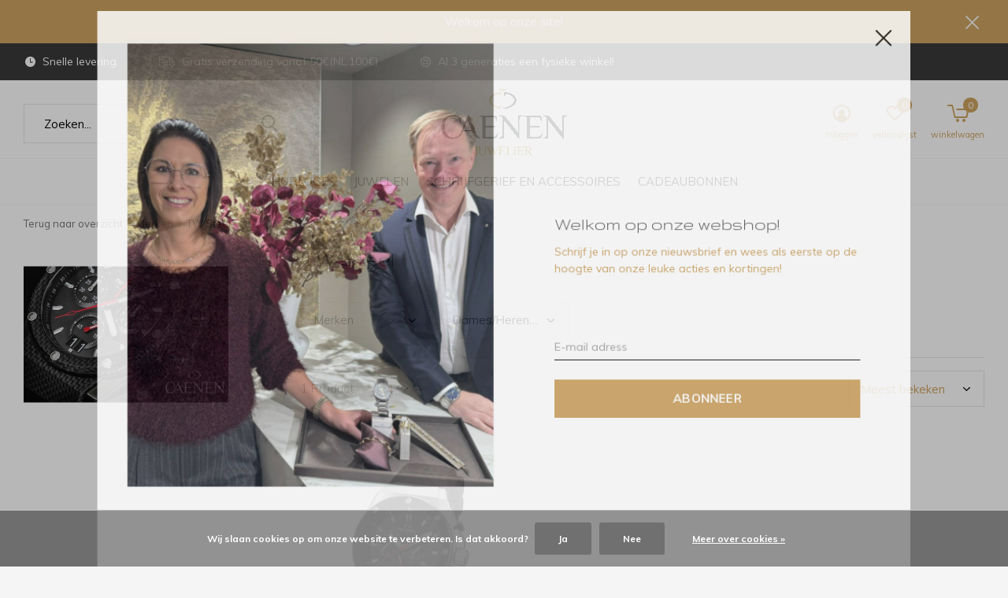

--- FILE ---
content_type: text/html;charset=utf-8
request_url: https://webshop.caenen.com/brands/tw-steel/
body_size: 10499
content:
<!doctype html>
<html class="new mobile  full-width" lang="nl" dir="ltr">
	<head>
        <meta charset="utf-8"/>
<!-- [START] 'blocks/head.rain' -->
<!--

  (c) 2008-2026 Lightspeed Netherlands B.V.
  http://www.lightspeedhq.com
  Generated: 18-01-2026 @ 10:31:17

-->
<link rel="canonical" href="https://webshop.caenen.com/brands/tw-steel/"/>
<link rel="alternate" href="https://webshop.caenen.com/index.rss" type="application/rss+xml" title="Nieuwe producten"/>
<link href="https://cdn.webshopapp.com/assets/cookielaw.css?2025-02-20" rel="stylesheet" type="text/css"/>
<meta name="robots" content="noodp,noydir"/>
<meta name="google-site-verification" content="EXW-_SBUN6o8-2OA5EPfghnfuBkWDqZMc4wb5JwFvfs"/>
<meta property="og:url" content="https://webshop.caenen.com/brands/tw-steel/?source=facebook"/>
<meta property="og:site_name" content="Juwelier Caenen bvba"/>
<meta property="og:title" content="TW Steel"/>
<meta property="og:description" content="TW Steel Ontworpen met karakter en gemaakt met passie, onze collecties combineren Dutch design met Zwitserse techniek. ATTITUDE Nederlands ontwerp, groot in vis"/>
<script src="https://www.instagram.com/juweliercaenen/"></script>
<script>
<script>(function(w,d,s,l,i){w[l]=w[l]||[];w[l].push({'gtm.start':
new Date().getTime(),event:'gtm.js'});var f=d.getElementsByTagName(s)[0],
j=d.createElement(s),dl=l!='dataLayer'?'&l='+l:'';j.async=true;j.src=
'https://www.googletagmanager.com/gtm.js?id='+i+dl;f.parentNode.insertBefore(j,f);
})(window,document,'script','dataLayer','GTM-KKWC4XFC');</script>
</script>
<!--[if lt IE 9]>
<script src="https://cdn.webshopapp.com/assets/html5shiv.js?2025-02-20"></script>
<![endif]-->
<!-- [END] 'blocks/head.rain' -->
		<meta charset="utf-8">
		<meta http-equiv="x-ua-compatible" content="ie=edge">
		<title>TW Steel - Juwelier Caenen bvba</title>
		<meta name="description" content="TW Steel Ontworpen met karakter en gemaakt met passie, onze collecties combineren Dutch design met Zwitserse techniek. ATTITUDE Nederlands ontwerp, groot in vis">
		<meta name="keywords" content="TW, Steel">
		<meta name="theme-color" content="#ffffff">
		<meta name="MobileOptimized" content="320">
		<meta name="HandheldFriendly" content="true">
<!-- 		<meta name="viewport" content="width=device-width,initial-scale=1,maximum-scale=1,viewport-fit=cover,target-densitydpi=device-dpi,shrink-to-fit=no"> -->
    <meta name="viewport" content="width=device-width, initial-scale=1.0, maximum-scale=5.0, user-scalable=no">
    <meta name="apple-mobile-web-app-capable" content="yes">
    <meta name="apple-mobile-web-app-status-bar-style" content="black">
		<meta name="author" content="https://www.dmws.nl">
		<link rel="preload" as="style" href="https://cdn.webshopapp.com/assets/gui-2-0.css?2025-02-20">
		<link rel="preload" as="style" href="https://cdn.webshopapp.com/assets/gui-responsive-2-0.css?2025-02-20">
		<link rel="preload" href="https://fonts.googleapis.com/css?family=Muli:100,300,400,500,600,700,800,900%7CGruppo:100,300,400,500,600,700,800,900&display=block" as="style">
		<link rel="preload" as="style" href="https://cdn.webshopapp.com/shops/305898/themes/162415/assets/fixed.css?2025113014424220210105160803">
    <link rel="preload" as="style" href="https://cdn.webshopapp.com/shops/305898/themes/162415/assets/screen.css?2025113014424220210105160803">
		<link rel="preload" as="style" href="https://cdn.webshopapp.com/shops/305898/themes/162415/assets/custom.css?2025113014424220210105160803">
		<link rel="preload" as="font" href="https://cdn.webshopapp.com/shops/305898/themes/162415/assets/icomoon.woff2?2025113014424220210105160803">
		<link rel="preload" as="script" href="https://cdn.webshopapp.com/assets/jquery-1-9-1.js?2025-02-20">
		<link rel="preload" as="script" href="https://cdn.webshopapp.com/assets/jquery-ui-1-10-1.js?2025-02-20">
		<link rel="preload" as="script" href="https://cdn.webshopapp.com/shops/305898/themes/162415/assets/scripts.js?2025113014424220210105160803">
		<link rel="preload" as="script" href="https://cdn.webshopapp.com/shops/305898/themes/162415/assets/custom.js?2025113014424220210105160803">
    <link rel="preload" as="script" href="https://cdn.webshopapp.com/assets/gui.js?2025-02-20">
		<link href="https://fonts.googleapis.com/css?family=Muli:100,300,400,500,600,700,800,900%7CGruppo:100,300,400,500,600,700,800,900&display=block" rel="stylesheet" type="text/css">
		<link rel="stylesheet" media="screen" href="https://cdn.webshopapp.com/assets/gui-2-0.css?2025-02-20">
		<link rel="stylesheet" media="screen" href="https://cdn.webshopapp.com/assets/gui-responsive-2-0.css?2025-02-20">
    <link rel="stylesheet" media="screen" href="https://cdn.webshopapp.com/shops/305898/themes/162415/assets/fixed.css?2025113014424220210105160803">
		<link rel="stylesheet" media="screen" href="https://cdn.webshopapp.com/shops/305898/themes/162415/assets/screen.css?2025113014424220210105160803">
		<link rel="stylesheet" media="screen" href="https://cdn.webshopapp.com/shops/305898/themes/162415/assets/custom.css?2025113014424220210105160803">
		<link rel="icon" type="image/x-icon" href="https://cdn.webshopapp.com/shops/305898/themes/162415/v/478606/assets/favicon.png?20210121172331">
		<link rel="apple-touch-icon" href="https://cdn.webshopapp.com/shops/305898/themes/162415/assets/apple-touch-icon.png?2025113014424220210105160803">
		<link rel="mask-icon" href="https://cdn.webshopapp.com/shops/305898/themes/162415/assets/safari-pinned-tab.svg?2025113014424220210105160803" color="#000000">
		<link rel="manifest" href="https://cdn.webshopapp.com/shops/305898/themes/162415/assets/manifest.json?2025113014424220210105160803">
		<link rel="preconnect" href="https://ajax.googleapis.com">
		<link rel="preconnect" href="//cdn.webshopapp.com/">
		<link rel="preconnect" href="https://fonts.googleapis.com">
		<link rel="preconnect" href="https://fonts.gstatic.com" crossorigin>
		<link rel="dns-prefetch" href="https://ajax.googleapis.com">
		<link rel="dns-prefetch" href="//cdn.webshopapp.com/">	
		<link rel="dns-prefetch" href="https://fonts.googleapis.com">
		<link rel="dns-prefetch" href="https://fonts.gstatic.com" crossorigin>
    <script src="https://cdn.webshopapp.com/assets/jquery-1-9-1.js?2025-02-20"></script>
    <script src="https://cdn.webshopapp.com/assets/jquery-ui-1-10-1.js?2025-02-20"></script>
		<meta name="msapplication-config" content="https://cdn.webshopapp.com/shops/305898/themes/162415/assets/browserconfig.xml?2025113014424220210105160803">
<meta property="og:title" content="TW Steel">
<meta property="og:type" content="website"> 
<meta property="og:description" content="TW Steel Ontworpen met karakter en gemaakt met passie, onze collecties combineren Dutch design met Zwitserse techniek. ATTITUDE Nederlands ontwerp, groot in vis">
<meta property="og:site_name" content="Juwelier Caenen bvba">
<meta property="og:url" content="https://webshop.caenen.com/">
<meta property="og:image" content="https://cdn.webshopapp.com/shops/305898/themes/162415/v/2230928/assets/hero-1-image.jpg?20240222144423">
<meta name="twitter:title" content="TW Steel">
<meta name="twitter:description" content="TW Steel Ontworpen met karakter en gemaakt met passie, onze collecties combineren Dutch design met Zwitserse techniek. ATTITUDE Nederlands ontwerp, groot in vis">
<meta name="twitter:site" content="Juwelier Caenen bvba">
<meta name="twitter:card" content="https://cdn.webshopapp.com/shops/305898/themes/162415/v/891635/assets/logo.png?20211025211337">
<meta name="twitter:image" content="https://cdn.webshopapp.com/shops/305898/themes/162415/v/2230928/assets/hero-1-image.jpg?20240222144423">
<script type="application/ld+json">
  [
        {
      "@context": "http://schema.org/",
      "@type": "Organization",
      "url": "https://webshop.caenen.com/",
      "name": "Juwelier Caenen bvba",
      "legalName": "Juwelier Caenen bvba",
      "description": "TW Steel Ontworpen met karakter en gemaakt met passie, onze collecties combineren Dutch design met Zwitserse techniek. ATTITUDE Nederlands ontwerp, groot in vis",
      "logo": "https://cdn.webshopapp.com/shops/305898/themes/162415/v/891635/assets/logo.png?20211025211337",
      "image": "https://cdn.webshopapp.com/shops/305898/themes/162415/v/2230928/assets/hero-1-image.jpg?20240222144423",
      "contactPoint": {
        "@type": "ContactPoint",
        "contactType": "Customer service",
        "telephone": "089 714223"
      },
      "address": {
        "@type": "PostalAddress",
        "streetAddress": "Kerkplein 3",
        "addressLocality": "België",
        "postalCode": "3620 Lanaken",
        "addressCountry": "NL"
      }
         
    },
    { 
      "@context": "http://schema.org", 
      "@type": "WebSite", 
      "url": "https://webshop.caenen.com/", 
      "name": "Juwelier Caenen bvba",
      "description": "TW Steel Ontworpen met karakter en gemaakt met passie, onze collecties combineren Dutch design met Zwitserse techniek. ATTITUDE Nederlands ontwerp, groot in vis",
      "author": [
        {
          "@type": "Organization",
          "url": "https://www.dmws.nl/",
          "name": "DMWS B.V.",
          "address": {
            "@type": "PostalAddress",
            "streetAddress": "Klokgebouw 195 (Strijp-S)",
            "addressLocality": "Eindhoven",
            "addressRegion": "NB",
            "postalCode": "5617 AB",
            "addressCountry": "NL"
          }
        }
      ]
    }
  ]
</script>    	</head>
	<body>
  	    <form action="https://webshop.caenen.com/account/newsletter/" method="post" class="popup-a form-welcome news-letter-popup">
  <input type="hidden" name="key" value="862bc6ddcbae059b2be95d648bde68d4" />
  <figure><img src="https://cdn.webshopapp.com/shops/305898/themes/162415/v/2497166/assets/newsletter-image.jpg?20251119162200" alt="Placeholder" width="465" height="590"></figure>
  <div class="right">
  <h2>Welkom op onze webshop!</h2>
  <p>Schrijf je in op onze nieuwsbrief en wees als eerste op de hoogte van onze leuke acties en kortingen! </p>
  <p>
    <label for="formNewsletterEmail">E-mail adress</label>
    <input type="email" id="formNewsletterEmail" name="email" required>
    <button type="submit" class="submit-newsletter">Abonneer</button>
  </p>
  </div>
</form>        <ul class="hidden-data hidden"><li>305898</li><li>162415</li><li>nee</li><li>nl</li><li>live</li><li></li><li>https://webshop.caenen.com/</li></ul><div id="root" ><header id="top" class=" static"><p id="logo" class="text-center"><a href="https://webshop.caenen.com/" accesskey="h"><img src="https://cdn.webshopapp.com/shops/305898/themes/162415/v/891635/assets/logo.png?20211025211337" alt="Juwelier Caenen bvba"></a></p><nav id="skip"><ul><li><a href="#nav" accesskey="n">Ga naar navigatie (n)</a></li><li><a href="#content" accesskey="c">Ga naar inhoud (c)</a></li><li><a href="#footer" accesskey="f">Ga naar footer (f)</a></li></ul></nav><nav id="nav" aria-label="Kies een categorie" class="align-center"><ul><li class="menu-uppercase"><a  href="https://webshop.caenen.com/horloges/">Horloges</a><div><div><h3><a href="https://webshop.caenen.com/horloges/meistersinger/">Meistersinger</a></h3></div><div><h3><a href="https://webshop.caenen.com/horloges/frederique-constant/">Frédérique Constant</a></h3></div><div><h3><a href="https://webshop.caenen.com/horloges/alpina/">Alpina</a></h3></div><div><h3><a href="https://webshop.caenen.com/horloges/balmain/">Balmain</a></h3></div><div><h3><a href="https://webshop.caenen.com/horloges/victorinox/">Victorinox</a></h3></div><div><h3><a href="https://webshop.caenen.com/horloges/jaguar/">Jaguar</a></h3></div><div><h3><a href="https://webshop.caenen.com/horloges/tw-steel/">TW Steel</a></h3></div><div><h3><a href="https://webshop.caenen.com/horloges/festina/">Festina</a></h3></div><div><h3><a href="https://webshop.caenen.com/horloges/rodania/">Rodania</a></h3></div><div><h3><a href="https://webshop.caenen.com/horloges/ice-watch/">Ice Watch</a></h3></div><div><h3><a href="https://webshop.caenen.com/horloges/jacques-du-manoir/">Jacques du Manoir</a></h3></div><div><h3><a href="https://webshop.caenen.com/horloges/boss-by-hugo-boss/">Boss by Hugo Boss</a></h3></div><div><h3><a href="https://webshop.caenen.com/horloges/swiss-capsule-watchwinder/">Swiss Capsule Watchwinder</a></h3></div><div><h3><a href="https://webshop.caenen.com/horloges/lotus/">Lotus</a></h3></div><div><h3><a href="https://webshop.caenen.com/horloges/ciga-design/">Ciga Design</a></h3></div></div></li><li class="menu-uppercase"><a  href="https://webshop.caenen.com/juwelen/">Juwelen</a><div><div><h3><a href="https://webshop.caenen.com/juwelen/one-more/">One More</a></h3></div><div><h3><a href="https://webshop.caenen.com/juwelen/the-flanders-collection/">The Flanders Collection</a></h3></div><div><h3><a href="https://webshop.caenen.com/juwelen/chimento/">Chimento</a></h3></div><div><h3><a href="https://webshop.caenen.com/juwelen/beheyt/">Beheyt</a></h3></div><div><h3><a href="https://webshop.caenen.com/juwelen/athos/">Athos</a></h3></div><div><h3><a href="https://webshop.caenen.com/juwelen/pesavento/">Pesavento</a></h3></div><div><h3><a href="https://webshop.caenen.com/juwelen/memoire/">Mémoire</a></h3></div><div><h3><a href="https://webshop.caenen.com/juwelen/tessina/">Tessina</a></h3></div><div><h3><a href="https://webshop.caenen.com/juwelen/duo/">Duo</a></h3></div><div><h3><a href="https://webshop.caenen.com/juwelen/naiomy-silver/">Naiomy Silver</a></h3></div><div><h3><a href="https://webshop.caenen.com/juwelen/naiomy-princess/">Naiomy Princess</a></h3></div><div><h3><a href="https://webshop.caenen.com/juwelen/verlovingsring/">Verlovingsring</a></h3></div><div><h3><a href="https://webshop.caenen.com/juwelen/zilver/">Zilver</a></h3></div><div><h3><a href="https://webshop.caenen.com/juwelen/tresoro/">Tresoro</a></h3></div><div><h3><a href="https://webshop.caenen.com/juwelen/disney/">Disney</a></h3></div><div><h3><a href="https://webshop.caenen.com/juwelen/see-you/">See You</a></h3></div></div></li><li class="menu-uppercase"><a  href="https://webshop.caenen.com/schrijfgerief-en-accessoires/">Schrijfgerief en accessoires</a><div><div><h3><a href="https://webshop.caenen.com/schrijfgerief-en-accessoires/pennen/">Pennen</a></h3></div><div><h3><a href="https://webshop.caenen.com/schrijfgerief-en-accessoires/accessoires/">Accessoires</a></h3></div></div></li><li class="menu-uppercase"><a   href="https://webshop.caenen.com/buy-gift-card/">Cadeaubonnen</a></li></ul><ul><li class="search"><a href="./"><i class="icon-zoom2"></i><span>zoeken</span></a></li><li class="login"><a href=""><i class="icon-user-circle"></i><span>inloggen</span></a></li><li class="fav"><a class="open-login"><i class="icon-heart-strong"></i><span>verlanglijst</span><span class="no items" data-wishlist-items>0</span></a></li><li class="cart"><a href="https://webshop.caenen.com/cart/"><i class="icon-cart5"></i><span>winkelwagen</span><span class="no">0</span></a></li></ul></nav><div class="bar"><ul class="list-usp"><li><i class="icon-time"></i> Snelle levering</li><li><i class="icon-truck"></i> Gratis verzending vanaf 50€(NL:100€)</li><li><i class="icon-smile"></i> Al 3 generaties een fysieke winkel!</li></ul></div><p class="announcement">
      Welkom op onze site!
      <a class="close" href="./"></a></p><p class="announcement mobile">
      Welkom op onze site!
      <a class="close" href="./"></a></p><form action="https://webshop.caenen.com/search/" method="get" id="formSearch" data-search-type="desktop"><p><label for="q">Zoeken...</label><input id="q" name="q" type="search" value="" autocomplete="off" required data-input="desktop"><button type="submit">Zoeken</button></p><div class="search-autocomplete" data-search-type="desktop"><ul class="list-cart small m20"></ul><h2>Suggesties</h2><ul class="list-box"><li><a href="https://webshop.caenen.com/tags/alpina-al-240gs4e6b/">Alpina AL-240GS4E6B</a></li><li><a href="https://webshop.caenen.com/tags/alpina-al-247br4fbs6/">Alpina AL-247BR4FBS6</a></li><li><a href="https://webshop.caenen.com/tags/alpina-al-282lnn4v6/">Alpina AL-282LNN4V6</a></li><li><a href="https://webshop.caenen.com/tags/alpina-al-283lbb5aq6/">Alpina AL-283LBB5AQ6</a></li><li><a href="https://webshop.caenen.com/tags/alpina-al-372lbbg4fbv6-seastrong-diver-300-big-dat/">Alpina AL-372LBBG4FBV6 Seastrong Diver 300 Big Date horloge</a></li><li><a href="https://webshop.caenen.com/tags/alpina-al-525lbo4v26-seastrong-diver-300m/">Alpina AL-525LBO4V26 Seastrong Diver 300M</a></li><li><a href="https://webshop.caenen.com/tags/alpina-al-750sg4e6b-alpiner-chronograph-automatic/">Alpina AL-750SG4E6B Alpiner Chronograph Automatic</a></li><li><a href="https://webshop.caenen.com/tags/alpina-al-750vg4e6-alpiner-chronograph/">Alpina AL-750VG4E6 ALPINER CHRONOGRAPH</a></li><li><a href="https://webshop.caenen.com/tags/balmain-b29923914-classic-r/">Balmain B29923914 Classic R</a></li><li><a href="https://webshop.caenen.com/tags/balmain-b41113313-classic-r-lady/">Balmain B41113313 CLASSIC R LADY</a></li></ul></div></form></header><main id="content" class="dmws_perfect-filter-page"><nav class="nav-breadcrumbs mobile-hide"><ul><li><a href="https://webshop.caenen.com/brands/">Terug naar overzicht</a></li><li><a href="https://webshop.caenen.com/brands/">Merken</a></li><li>TW Steel</li></ul></nav><div class="cols-c "><article><header><h1 class="m20">TW Steel</h1><p class="link-btn wide desktop-hide"><a href="./" class="b toggle-filters">Filter</a></p></header><form action="https://webshop.caenen.com/brands/tw-steel/" method="get" class="form-sort" id="filter_form"><ul class="list-select mobile-hide" aria-label="Filters"><li><a href="./">Merken</a><div><ul><li><input id="filter_horizontal_0" type="radio" name="brand" value="0" checked="checked"><label for="filter_horizontal_0">
            Alle merken          </label></li><li><input id="filter_horizontal_3999422" type="radio" name="brand" value="3999422" ><label for="filter_horizontal_3999422">
            TW Steel          </label></li></ul></div></li><li><a href="./">Dames/Heren/Smart</a><div><ul><li><input type="checkbox" id="filter_horizontal_732610" name="filter[]" value="732610" ><label for="filter_horizontal_732610">
              Heren <span>(1)</span></label></li></ul></div></li></ul><hr class="mobile-hide"><h5 style="z-index: 45;" class="mobile-hide">1 Product</h5><p class="blank strong"><label for="limit">Toon:</label><select id="limit" name="limit" onchange="$('#formSortModeLimit').submit();"><option value="12">12</option><option value="24" selected="selected">24</option><option value="36">36</option><option value="72">72</option></select></p><p class="text-right"><label class="hidden" for="sort">Sorteren op:</label><select id="sortselect" name="sort"><option value="sort-by" selected disabled>Sorteren op</option><option value="popular" selected="selected">Meest bekeken</option><option value="newest">Nieuwste producten</option><option value="lowest">Laagste prijs</option><option value="highest">Hoogste prijs</option><option value="asc">Naam oplopend</option><option value="desc">Naam aflopend</option></select></p></form><ul class="list-collection  "><li class=" " data-url="https://webshop.caenen.com/tw-steel-ce4042.html?format=json" data-image-size="410x610x"><div class="img"><figure><a href="https://webshop.caenen.com/tw-steel-ce4042.html"><img src="https://dummyimage.com/660x900/fff.png/fff" data-src="https://cdn.webshopapp.com/shops/305898/files/341557091/660x900x1/tw-steel-ce4042-volante.jpg" alt="TW Steel CE4042 Volante" width="310" height="430" class="first-image"></a></figure><form action="https://webshop.caenen.com/cart/add/230076519/" method="post" class="variant-select-snippet" data-novariantid="114377258" data-problem="https://webshop.caenen.com/tw-steel-ce4042.html"><p><span class="variant"><select></select></span><button class="add-size-to-cart full-width" type="">Toevoegen aan winkelwagen</button></p></form><p class="btn"><a href="javascript:;" class="open-login"><i class="icon-heart"></i><span>Inloggen voor wishlist</span></a></p></div><ul class="label"></ul><p>TW Steel</p><h3 ><a href="https://webshop.caenen.com/tw-steel-ce4042.html">TW Steel TW Steel CE4042 Volante</a></h3><p class="price">€499,00    <span class="legal">Incl. btw</span></p></li></ul><hr><footer class="text-center m70"><p>Seen 1 of the 1 products</p></footer><footer><p><strong>TW Steel</strong></p><p>Ontworpen met karakter en gemaakt met passie, onze collecties combineren Dutch design met Zwitserse techniek.</p><h3 class="site-about__bullet-title section-header__title text-center">ATTITUDE</h3><p class="site-about__bullet-text">Nederlands ontwerp, groot in visie en ongeëvenaard in stijl. Wij geven tijd een heel nieuwe dimensie en verontschuldigen ons niet voor het feit dat we anders zijn.</p></footer></article><aside><form action="https://webshop.caenen.com/brands/tw-steel/" method="get" class="form-filter" id="filter_form"><h5 class="desktop-hide">Filteren</h5><input type="hidden" name="limit" value="24" id="filter_form_limit_horizontal" /><input type="hidden" name="sort" value="popular" id="filter_form_sort_horizontal" /><figure><img src="https://cdn.webshopapp.com/shops/305898/files/339420705/520x460x2/image.jpg" alt="TW Steel" width="260" height="230"></figure><h5 class="toggle mobile-only">Merken</h5><ul class="mobile-only"><li><input id="filter_vertical_0" type="radio" name="brand" value="0" checked="checked"><label for="filter_vertical_0">
        Alle merken      </label></li><li><input id="filter_vertical_3999422" type="radio" name="brand" value="3999422" ><label for="filter_vertical_3999422">
        TW Steel      </label></li></ul><h5 class="toggle mobile-only">Dames/Heren/Smart</h5><ul class="mobile-only"><li><input id="filter_vertical_732610" type="checkbox" name="filter[]" value="732610" ><label for="filter_vertical_732610">
          Heren <span>(1)</span></label></li></ul></form></aside></div></main><aside id="cart"><h5>Winkelwagen</h5><p>
    U heeft geen artikelen in uw winkelwagen...
  </p><p class="submit"><span><span>Bedrag tot gratis verzending</span> €50,00</span><span class="strong"><span>Totaal incl. btw</span> €0,00</span><a href="https://webshop.caenen.com/cart/">Bestellen</a></p></aside><form action="https://webshop.caenen.com/account/loginPost/" method="post" id="login"><h5>Inloggen</h5><p><label for="lc">E-mailadres</label><input type="email" id="lc" name="email" autocomplete='email' placeholder="E-mailadres" required></p><p><label for="ld">Wachtwoord</label><input type="password" id="ld" name="password" autocomplete='current-password' placeholder="Wachtwoord" required><a href="https://webshop.caenen.com/account/password/">Wachtwoord vergeten?</a></p><p><button class="side-login-button" type="submit">Inloggen</button></p><footer><ul class="list-checks"><li>Al je orders en retouren op één plek</li><li>Het bestelproces gaat nog sneller</li><li>Je winkelwagen is altijd en overal opgeslagen</li></ul><p class="link-btn"><a class="" href="https://webshop.caenen.com/account/register/">Account aanmaken</a></p></footer><input type="hidden" name="key" value="862bc6ddcbae059b2be95d648bde68d4" /><input type="hidden" name="type" value="login" /></form><p id="compare-btn" ><a class="open-compare"><i class="icon-compare"></i><span>vergelijk</span><span class="compare-items" data-compare-items>0</span></a></p><aside id="compare"><h5>Vergelijk producten</h5><ul class="list-cart compare-products"></ul><p class="submit"><span>You can compare a maximum of 5 products</span><a href="https://webshop.caenen.com/compare/">Start vergelijking</a></p></aside><footer id="footer"><form id="formNewsletter" action="https://webshop.caenen.com/account/newsletter/" method="post" class="form-newsletter"><input type="hidden" name="key" value="862bc6ddcbae059b2be95d648bde68d4" /><h2 class="gui-page-title">Meld je aan voor onze nieuwsbrief</h2><p>Ontvang de nieuwste aanbiedingen en promoties</p><p><label for="formNewsletterEmail">E-mail adres</label><input type="email" id="formNewsletterEmail" name="email" placeholder="E-mail adres" required><button type="submit" class="submit-newsletter">Abonneer</button></p></form><nav><div><h3>Klantenservice</h3><ul><li><a href="https://webshop.caenen.com/service/about/">Over ons</a></li><li><a href="https://webshop.caenen.com/service/general-terms-conditions/">Algemene voorwaarden</a></li><li><a href="https://webshop.caenen.com/service/disclaimer/">Disclaimer</a></li><li><a href="https://webshop.caenen.com/service/privacy-policy/">Privacy Policy</a></li><li><a href="https://webshop.caenen.com/service/payment-methods/">Betaalmethoden</a></li><li><a href="https://webshop.caenen.com/service/shipping-returns/">Verzenden &amp; retourneren</a></li><li><a href="https://webshop.caenen.com/service/">Klantenservice</a></li><li><a href="https://webshop.caenen.com/sitemap/">Sitemap</a></li></ul></div><div><h3>Mijn account</h3><ul><li><a href="https://webshop.caenen.com/account/" title="Registreren">Registreren</a></li><li><a href="https://webshop.caenen.com/account/orders/" title="Mijn bestellingen">Mijn bestellingen</a></li><li><a href="https://webshop.caenen.com/account/tickets/" title="Mijn tickets">Mijn tickets</a></li><li><a href="https://webshop.caenen.com/account/wishlist/" title="Mijn verlanglijst">Mijn verlanglijst</a></li></ul></div><div><h3>Categorieën</h3><ul><li><a href="https://webshop.caenen.com/horloges/">Horloges</a></li><li><a href="https://webshop.caenen.com/juwelen/">Juwelen</a></li><li><a href="https://webshop.caenen.com/schrijfgerief-en-accessoires/">Schrijfgerief en accessoires</a></li></ul></div><div><h3>Over ons</h3><ul class="contact-footer m10"><li><span class="strong">Juwelier Caenen</span></li><li>Kerkplein 3</li><li>3620 Lanaken</li><li>België</li></ul><ul class="contact-footer m10"></ul></div><div class="double"><ul class="link-btn"><li class="callus"><a href="tel:089 714223" class="a">Call us</a></li></ul><ul class="list-social"><li><a rel="external" href="https://www.facebook.com/"><i class="icon-facebook"></i><span>Facebook</span></a></li><li><a rel="external" href="https://www.instagram.com"><i class="icon-instagram"></i><span>Instagram</span></a></li><li><a rel="external" href="https://www.twitter.com/"><i class="icon-twitter"></i><span>Twitter</span></a></li><li><a rel="external" href="https://www.pinterest.com/"><i class="icon-pinterest"></i><span>Pinterest</span></a></li><li><a rel="external" href="https://www.youtube.com/"><i class="icon-youtube"></i><span>Youtube</span></a></li><li><a rel="external" href="https://www.linkedin.com"><i class="icon-linkedin"></i><span>Linkedin</span></a></li></ul></div><figure><img data-src="https://cdn.webshopapp.com/shops/305898/themes/162415/v/478606/assets/logo-upload-footer.png?20210121172331" alt="Juwelier Caenen bvba" width="180" height="40"></figure></nav><ul class="list-payments dmws-payments"><li><img data-src="https://cdn.webshopapp.com/shops/305898/themes/162415/assets/z-cash.png?2025113014424220210105160803" alt="cash" width="45" height="21"></li><li><img data-src="https://cdn.webshopapp.com/shops/305898/themes/162415/assets/z-multisafepay.png?2025113014424220210105160803" alt="multisafepay" width="45" height="21"></li><li><img data-src="https://cdn.webshopapp.com/shops/305898/themes/162415/assets/z-ideal.png?2025113014424220210105160803" alt="ideal" width="45" height="21"></li><li><img data-src="https://cdn.webshopapp.com/shops/305898/themes/162415/assets/z-mistercash.png?2025113014424220210105160803" alt="mistercash" width="45" height="21"></li><li><img data-src="https://cdn.webshopapp.com/shops/305898/themes/162415/assets/z-giropay.png?2025113014424220210105160803" alt="giropay" width="45" height="21"></li><li><img data-src="https://cdn.webshopapp.com/shops/305898/themes/162415/assets/z-directebanking.png?2025113014424220210105160803" alt="directebanking" width="45" height="21"></li><li><img data-src="https://cdn.webshopapp.com/shops/305898/themes/162415/assets/z-banktransfer.png?2025113014424220210105160803" alt="banktransfer" width="45" height="21"></li><li><img data-src="https://cdn.webshopapp.com/shops/305898/themes/162415/assets/z-belfius.png?2025113014424220210105160803" alt="belfius" width="45" height="21"></li><li><img data-src="https://cdn.webshopapp.com/shops/305898/themes/162415/assets/z-kbc.png?2025113014424220210105160803" alt="kbc" width="45" height="21"></li><li><img data-src="https://cdn.webshopapp.com/shops/305898/themes/162415/assets/z-maestro.png?2025113014424220210105160803" alt="maestro" width="45" height="21"></li><li><img data-src="https://cdn.webshopapp.com/shops/305898/themes/162415/assets/z-inghomepay.png?2025113014424220210105160803" alt="inghomepay" width="45" height="21"></li><li><img data-src="https://cdn.webshopapp.com/shops/305898/themes/162415/assets/z-mastercard.png?2025113014424220210105160803" alt="mastercard" width="45" height="21"></li><li><img data-src="https://cdn.webshopapp.com/shops/305898/themes/162415/assets/z-visa.png?2025113014424220210105160803" alt="visa" width="45" height="21"></li></ul><p class="copyright dmws-copyright">© Copyright <span class="date">2019</span> - Theme By <a href="https://dmws.nl/themes/" target="_blank" rel="noopener">DMWS</a> x <a href="https://plus.dmws.nl/" title="Upgrade your theme with Plus+ for Lightspeed" target="_blank" rel="noopener">Plus+</a>  - <a href="https://webshop.caenen.com/rss/">RSS-feed</a></p></footer><script>
   var mobilemenuOpenSubsOnly = '0';
       var instaUser = false;
    var showSecondImage = 1;
  var newsLetterSeconds = '3';
   var test = 'test';
	var basicUrl = 'https://webshop.caenen.com/';
  var ajaxTranslations = {"Add to cart":"Toevoegen aan winkelwagen","Wishlist":"Verlanglijst","Add to wishlist":"Aan verlanglijst toevoegen","Compare":"Vergelijk","Add to compare":"Toevoegen om te vergelijken","Brands":"Merken","Discount":"Korting","Delete":"Verwijderen","Total excl. VAT":"Totaal excl. btw","Shipping costs":"Verzendkosten","Total incl. VAT":"Totaal incl. btw","Read more":"Lees meer","Read less":"Lees minder","No products found":"Geen producten gevonden","View all results":"Bekijk alle resultaten","":""};
  var categories_shop = {"10223834":{"id":10223834,"parent":0,"path":["10223834"],"depth":1,"image":343444962,"type":"category","url":"horloges","title":"Horloges","description":"","count":2078,"subs":{"11001359":{"id":11001359,"parent":10223834,"path":["11001359","10223834"],"depth":2,"image":376423180,"type":"category","url":"horloges\/meistersinger","title":"Meistersinger","description":"Meistersinger, het horloge met \u00e9\u00e9n wijzer...","count":24},"10223837":{"id":10223837,"parent":10223834,"path":["10223837","10223834"],"depth":2,"image":339864181,"type":"category","url":"horloges\/frederique-constant","title":"Fr\u00e9d\u00e9rique Constant","description":"","count":140},"10223838":{"id":10223838,"parent":10223834,"path":["10223838","10223834"],"depth":2,"image":341682317,"type":"category","url":"horloges\/alpina","title":"Alpina","description":"Alpina, het Zwitserse merk met een traditie in sporthorloges!","count":55},"10223839":{"id":10223839,"parent":10223834,"path":["10223839","10223834"],"depth":2,"image":425487418,"type":"category","url":"horloges\/balmain","title":"Balmain","description":"Balmain horloges Swiss Made","count":163},"10223840":{"id":10223840,"parent":10223834,"path":["10223840","10223834"],"depth":2,"image":340699863,"type":"category","url":"horloges\/victorinox","title":"Victorinox","description":"Victorinox","count":69},"10223842":{"id":10223842,"parent":10223834,"path":["10223842","10223834"],"depth":2,"image":344037547,"type":"category","url":"horloges\/jaguar","title":"Jaguar","description":"Jaguar Swiss Made","count":96},"10223843":{"id":10223843,"parent":10223834,"path":["10223843","10223834"],"depth":2,"image":342888449,"type":"category","url":"horloges\/tw-steel","title":"TW Steel","description":"TW Steel: Big in oversized watches","count":14},"10223844":{"id":10223844,"parent":10223834,"path":["10223844","10223834"],"depth":2,"image":0,"type":"category","url":"horloges\/festina","title":"Festina","description":"Festina","count":434},"10223845":{"id":10223845,"parent":10223834,"path":["10223845","10223834"],"depth":2,"image":343587620,"type":"category","url":"horloges\/rodania","title":"Rodania","description":"","count":297},"10223835":{"id":10223835,"parent":10223834,"path":["10223835","10223834"],"depth":2,"image":341091040,"type":"category","url":"horloges\/ice-watch","title":"Ice Watch","description":"Ice Watch: Colour your live!","count":510},"10315454":{"id":10315454,"parent":10223834,"path":["10315454","10223834"],"depth":2,"image":341090691,"type":"category","url":"horloges\/jacques-du-manoir","title":"Jacques du Manoir","description":"Jacques du Manoir.Dit dynamische horlogemerk is 100% Swiss Made.","count":92},"10223841":{"id":10223841,"parent":10223834,"path":["10223841","10223834"],"depth":2,"image":0,"type":"category","url":"horloges\/boss-by-hugo-boss","title":"Boss by Hugo Boss","description":"Boss By Hugo Boss","count":101},"10386527":{"id":10386527,"parent":10223834,"path":["10386527","10223834"],"depth":2,"image":0,"type":"category","url":"horloges\/swiss-capsule-watchwinder","title":"Swiss Capsule Watchwinder","description":"","count":1},"10570610":{"id":10570610,"parent":10223834,"path":["10570610","10223834"],"depth":2,"image":0,"type":"category","url":"horloges\/lotus","title":"Lotus","description":"","count":48},"12486214":{"id":12486214,"parent":10223834,"path":["12486214","10223834"],"depth":2,"image":468163186,"type":"category","url":"horloges\/ciga-design","title":"Ciga Design","description":"Ciga Design moderne mechanische horloges","count":11}}},"10223836":{"id":10223836,"parent":0,"path":["10223836"],"depth":1,"image":343445749,"type":"category","url":"juwelen","title":"Juwelen","description":"Juwelen","count":3145,"subs":{"10223849":{"id":10223849,"parent":10223836,"path":["10223849","10223836"],"depth":2,"image":340809827,"type":"category","url":"juwelen\/one-more","title":"One More","description":"Ge\u00efnspireerd door mode, kunst en architectuur\r\n\r\nIn ons atelier vind je levensgenieters. Ze gebruiken de schoonheid van het dagelijkse leven om extra karakter toe te voegen aan onze juwelencollecties. ","count":273},"10223851":{"id":10223851,"parent":10223836,"path":["10223851","10223836"],"depth":2,"image":343444087,"type":"category","url":"juwelen\/the-flanders-collection","title":"The Flanders Collection","description":"Exceptionele Juwelen, vervaardigd op eigen bodem en verrijkt met de iconische Flanders Cut diamanten.","count":37},"10223857":{"id":10223857,"parent":10223836,"path":["10223857","10223836"],"depth":2,"image":342886063,"type":"category","url":"juwelen\/chimento","title":"Chimento","description":"Chimento, Italiaanse tijdloze juwelen met een eigen design.","count":81},"10223850":{"id":10223850,"parent":10223836,"path":["10223850","10223836"],"depth":2,"image":343539619,"type":"category","url":"juwelen\/beheyt","title":"Beheyt","description":"Beheyt jewels","count":581},"10223871":{"id":10223871,"parent":10223836,"path":["10223871","10223836"],"depth":2,"image":343539452,"type":"category","url":"juwelen\/athos","title":"Athos","description":"J&A by Athos","count":84},"10223852":{"id":10223852,"parent":10223836,"path":["10223852","10223836"],"depth":2,"image":340811719,"type":"category","url":"juwelen\/pesavento","title":"Pesavento","description":"","count":485},"10223853":{"id":10223853,"parent":10223836,"path":["10223853","10223836"],"depth":2,"image":343970353,"type":"category","url":"juwelen\/memoire","title":"M\u00e9moire","description":"M\u00e9moire","count":0},"10223854":{"id":10223854,"parent":10223836,"path":["10223854","10223836"],"depth":2,"image":358671759,"type":"category","url":"juwelen\/tessina","title":"Tessina","description":"Tessina: Trendy trouwringen bij juwelier Caenen","count":0},"10223855":{"id":10223855,"parent":10223836,"path":["10223855","10223836"],"depth":2,"image":343973031,"type":"category","url":"juwelen\/duo","title":"Duo","description":"Duo, trouwringen om bij weg te dromen...","count":0},"10223856":{"id":10223856,"parent":10223836,"path":["10223856","10223836"],"depth":2,"image":0,"type":"category","url":"juwelen\/naiomy-silver","title":"Naiomy Silver","description":"","count":995},"10223863":{"id":10223863,"parent":10223836,"path":["10223863","10223836"],"depth":2,"image":0,"type":"category","url":"juwelen\/naiomy-princess","title":"Naiomy Princess","description":"","count":211},"10223870":{"id":10223870,"parent":10223836,"path":["10223870","10223836"],"depth":2,"image":377981030,"type":"category","url":"juwelen\/verlovingsring","title":"Verlovingsring","description":"Verlovingsring","count":77},"10315468":{"id":10315468,"parent":10223836,"path":["10315468","10223836"],"depth":2,"image":0,"type":"category","url":"juwelen\/zilver","title":"Zilver","description":"","count":36},"10478247":{"id":10478247,"parent":10223836,"path":["10478247","10223836"],"depth":2,"image":0,"type":"category","url":"juwelen\/tresoro","title":"Tresoro","description":"","count":5},"10657456":{"id":10657456,"parent":10223836,"path":["10657456","10223836"],"depth":2,"image":358663278,"type":"category","url":"juwelen\/disney","title":"Disney","description":"Offici\u00eble juweeltjes van Disney.","count":71},"12152906":{"id":12152906,"parent":10223836,"path":["12152906","10223836"],"depth":2,"image":0,"type":"category","url":"juwelen\/see-you","title":"See You","description":"","count":42}}},"10826090":{"id":10826090,"parent":0,"path":["10826090"],"depth":1,"image":367020712,"type":"category","url":"schrijfgerief-en-accessoires","title":"Schrijfgerief en accessoires","description":"Vulpennen, balpennen, rollerpennen en accessoires van Festina.","count":41,"subs":{"10826091":{"id":10826091,"parent":10826090,"path":["10826091","10826090"],"depth":2,"image":0,"type":"category","url":"schrijfgerief-en-accessoires\/pennen","title":"Pennen","description":"Vulpennen, balpennen en rollerpennen van Festina","count":30},"10826092":{"id":10826092,"parent":10826090,"path":["10826092","10826090"],"depth":2,"image":367021624,"type":"category","url":"schrijfgerief-en-accessoires\/accessoires","title":"Accessoires","description":"Accessoires van Festina","count":11}}}};
  var readMore = 'Lees meer';
  var searchUrl = 'https://webshop.caenen.com/search/';
  var scriptsUrl = 'https://cdn.webshopapp.com/shops/305898/themes/162415/assets/async-scripts.js?2025113014424220210105160803';
  var customUrl = 'https://cdn.webshopapp.com/shops/305898/themes/162415/assets/async-custom.js?2025113014424220210105160803';
  var popupUrl = 'https://cdn.webshopapp.com/shops/305898/themes/162415/assets/popup.js?2025113014424220210105160803';
  var fancyCss = 'https://cdn.webshopapp.com/shops/305898/themes/162415/assets/fancybox.css?2025113014424220210105160803';
  var fancyJs = 'https://cdn.webshopapp.com/shops/305898/themes/162415/assets/fancybox.js?2025113014424220210105160803';
  var checkoutLink = 'https://webshop.caenen.com/checkout/';
  var exclVat = 'Excl. btw';
  var compareUrl = 'https://webshop.caenen.com/compare/?format=json';
  var wishlistUrl = 'https://webshop.caenen.com/account/wishlist/?format=json';
  var shopSsl = true;
  var loggedIn = 0;
  var shopId = 305898;
  var priceStatus = 'enabled';
	var shopCurrency = '€';  
  var imageRatio = '660x900';
  var imageFill = '1';
    var freeShippingFrom = '17';
	var showFrom = '09';
	var template = 'pages/collection.rain';
  var by = 'Door';
	var chooseV = 'Maak een keuze';
	var blogUrl = 'https://webshop.caenen.com/blogs/';
  var heroSpeed = '5000';
  var view = 'Bekijken';
  var pointsTranslation = 'points';
  var applyTranslation = 'Toepassen';
                                                                      
  var showDays = [
      0,
            2,
        3,
        4,
        5,
        6,
      ];
  
	var noRewards = 'Geen beloningen beschikbaar voor deze order.';
	var validFor = 'Geldig voor';
    	var dev = false;
     
  window.LS_theme = {
    "name":"Access",
    "developer":"DMWS",
    "docs":"https://supportdmws.zendesk.com/hc/nl/sections/360004945520-Theme-Access",
  }
</script><style>
/* Safari Hotfix */
#login { display:none; }
.login-active #login { display: unset; }
/* End Safari Hotfix */
</style></div><script defer src="https://cdn.webshopapp.com/shops/305898/themes/162415/assets/scripts.js?2025113014424220210105160803"></script><script defer src="https://cdn.webshopapp.com/shops/305898/themes/162415/assets/custom.js?2025113014424220210105160803"></script><script>let $ = jQuery</script><script src="https://cdn.webshopapp.com/assets/gui.js?2025-02-20"></script><script src="https://cdn.webshopapp.com/assets/gui-responsive-2-0.js?2025-02-20"></script><!-- [START] 'blocks/body.rain' --><script>
(function () {
  var s = document.createElement('script');
  s.type = 'text/javascript';
  s.async = true;
  s.src = 'https://webshop.caenen.com/services/stats/pageview.js';
  ( document.getElementsByTagName('head')[0] || document.getElementsByTagName('body')[0] ).appendChild(s);
})();
</script><!-- Global site tag (gtag.js) - Google Analytics --><script async src="https://www.googletagmanager.com/gtag/js?id=G-QC0B30PG51"></script><script>
    window.dataLayer = window.dataLayer || [];
    function gtag(){dataLayer.push(arguments);}

        gtag('consent', 'default', {"ad_storage":"denied","ad_user_data":"denied","ad_personalization":"denied","analytics_storage":"denied","region":["AT","BE","BG","CH","GB","HR","CY","CZ","DK","EE","FI","FR","DE","EL","HU","IE","IT","LV","LT","LU","MT","NL","PL","PT","RO","SK","SI","ES","SE","IS","LI","NO","CA-QC"]});
    
    gtag('js', new Date());
    gtag('config', 'G-QC0B30PG51', {
        'currency': 'EUR',
                'country': 'BE'
    });

        gtag('event', 'view_item_list', {"items":[{"item_id":230076519,"item_name":"TW Steel CE4042 Volante","currency":"EUR","item_brand":"TW Steel","item_variant":"Default","price":499,"quantity":1,"item_category":"Horloges","item_category2":"TW Steel"}]});
    </script><!-- Google Tag Manager (noscript) --><noscript><iframe src="https://www.googletagmanager.com/ns.html?id=GTM-KKWC4XFC"
height="0" width="0" style="display:none;visibility:hidden"></iframe></noscript><!-- End Google Tag Manager (noscript) --><script>
(function () {
  var s = document.createElement('script');
  s.type = 'text/javascript';
  s.async = true;
  s.src = 'https://lightspeed.multisafepay.com/multisafepaycheckout.js';
  ( document.getElementsByTagName('head')[0] || document.getElementsByTagName('body')[0] ).appendChild(s);
})();
</script><div class="wsa-cookielaw">
            Wij slaan cookies op om onze website te verbeteren. Is dat akkoord?
      <a href="https://webshop.caenen.com/cookielaw/optIn/" class="wsa-cookielaw-button wsa-cookielaw-button-green" rel="nofollow" title="Ja">Ja</a><a href="https://webshop.caenen.com/cookielaw/optOut/" class="wsa-cookielaw-button wsa-cookielaw-button-red" rel="nofollow" title="Nee">Nee</a><a href="https://webshop.caenen.com/service/privacy-policy/" class="wsa-cookielaw-link" rel="nofollow" title="Meer over cookies">Meer over cookies &raquo;</a></div><!-- [END] 'blocks/body.rain' --><script></script>	</body>
</html>

--- FILE ---
content_type: text/javascript;charset=utf-8
request_url: https://webshop.caenen.com/services/stats/pageview.js
body_size: -413
content:
// SEOshop 18-01-2026 10:31:19